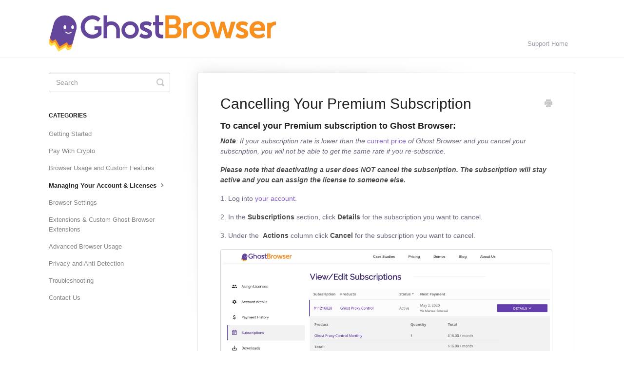

--- FILE ---
content_type: text/html; charset=utf-8
request_url: https://support.ghostbrowser.com/article/332-cancelling-your-premium-subscription
body_size: 3207
content:


<!DOCTYPE html>
<html>
    
<head>
    <meta charset="utf-8"/>
    <title>Cancelling Your Premium Subscription - Ghost Browser</title>
    <meta name="viewport" content="width=device-width, maximum-scale=1"/>
    <meta name="apple-mobile-web-app-capable" content="yes"/>
    <meta name="format-detection" content="telephone=no">
    <meta name="description" content="To cancel your Premium subscription to Ghost Browser: Note: If your subscription rate is lower than the current price of Ghost Browser and you cancel your subsc"/>
    <meta name="author" content="Webatix"/>
    <link rel="canonical" href="https://support.ghostbrowser.com/article/332-cancelling-your-premium-subscription"/>
    
        
   
            <meta name="twitter:card" content="summary"/>
            <meta name="twitter:title" content="Cancelling Your Premium Subscription" />
            <meta name="twitter:description" content="To cancel your Premium subscription to Ghost Browser: Note: If your subscription rate is lower than the current price of Ghost Browser and you cancel your subsc"/>


    

    
        <link rel="stylesheet" href="//d3eto7onm69fcz.cloudfront.net/assets/stylesheets/launch-1768843449737.css">
    
    <style>
        body { background: #ffffff; }
        .navbar .navbar-inner { background: #ffffff; }
        .navbar .nav li a, 
        .navbar .icon-private-w  { color: #9e98a8; }
        .navbar .brand, 
        .navbar .nav li a:hover, 
        .navbar .nav li a:focus, 
        .navbar .nav .active a, 
        .navbar .nav .active a:hover, 
        .navbar .nav .active a:focus  { color: #825ecb; }
        .navbar a:hover .icon-private-w, 
        .navbar a:focus .icon-private-w, 
        .navbar .active a .icon-private-w, 
        .navbar .active a:hover .icon-private-w, 
        .navbar .active a:focus .icon-private-w { color: #825ecb; }
        #serp-dd .result a:hover,
        #serp-dd .result > li.active,
        #fullArticle strong a,
        #fullArticle a strong,
        .collection a,
        .contentWrapper a,
        .most-pop-articles .popArticles a,
        .most-pop-articles .popArticles a:hover span,
        .category-list .category .article-count,
        .category-list .category:hover .article-count { color: #825ecb; }
        #fullArticle, 
        #fullArticle p, 
        #fullArticle ul, 
        #fullArticle ol, 
        #fullArticle li, 
        #fullArticle div, 
        #fullArticle blockquote, 
        #fullArticle dd, 
        #fullArticle table { color:#6d647e; }
    </style>
    
    <link rel="apple-touch-icon-precomposed" href="//d33v4339jhl8k0.cloudfront.net/docs/assets/55655deee4b01a224b4266c8/images/5b42c9b50428630abc0bd3db/GhostBrowser-512.png">
    <link rel="shortcut icon" type="image/png" href="//d33v4339jhl8k0.cloudfront.net/docs/assets/55655deee4b01a224b4266c8/images/5b42c9c30428630abc0bd3dc/GhostBrowser-32.png">
    <!--[if lt IE 9]>
    
        <script src="//d3eto7onm69fcz.cloudfront.net/assets/javascripts/html5shiv.min.js"></script>
    
    <![endif]-->
    
        <script type="application/ld+json">
        {"@context":"https://schema.org","@type":"WebSite","url":"https://support.ghostbrowser.com","potentialAction":{"@type":"SearchAction","target":"https://support.ghostbrowser.com/search?query={query}","query-input":"required name=query"}}
        </script>
    
        <script type="application/ld+json">
        {"@context":"https://schema.org","@type":"BreadcrumbList","itemListElement":[{"@type":"ListItem","position":1,"name":"Ghost Browser","item":"https://support.ghostbrowser.com"},{"@type":"ListItem","position":2,"name":"Ghost Browser Documentation","item":"https://support.ghostbrowser.com/collection/55-ghost-browser-documentation"},{"@type":"ListItem","position":3,"name":"Cancelling Your Premium Subscription","item":"https://support.ghostbrowser.com/article/332-cancelling-your-premium-subscription"}]}
        </script>
    
    
        <script src="https://cdn.rawgit.com/google/code-prettify/master/loader/run_prettify.js"></script>

    
</head>
    
    <body>
        
<header id="mainNav" class="navbar">
    <div class="navbar-inner">
        <div class="container-fluid">
            <a class="brand" href="https://ghostbrowser.com/">
            
                
                    <img src="//d33v4339jhl8k0.cloudfront.net/docs/assets/55655deee4b01a224b4266c8/images/5b42c9892c7d3a099f2e4db7/GB-Logo-Full-Color-HRZ.png" alt="Ghost Browser" width="466" height="75">
                

            
            </a>
            
                <button type="button" class="btn btn-navbar" data-toggle="collapse" data-target=".nav-collapse">
                    <span class="sr-only">Toggle Navigation</span>
                    <span class="icon-bar"></span>
                    <span class="icon-bar"></span>
                    <span class="icon-bar"></span>
                </button>
            
            <div class="nav-collapse collapse">
                <nav role="navigation"><!-- added for accessibility -->
                <ul class="nav">
                    
                        <li id="home"><a href="/">Support Home <b class="caret"></b></a></li>
                    
                    
                    
                </ul>
                </nav>
            </div><!--/.nav-collapse -->
        </div><!--/container-->
    </div><!--/navbar-inner-->
</header>
        <section id="contentArea" class="container-fluid">
            <div class="row-fluid">
                <section id="main-content" class="span9">
                    <div class="contentWrapper">
                        
    
    <article id="fullArticle">
        <h1 class="title">Cancelling Your Premium Subscription</h1>
    
        <a href="javascript:window.print()" class="printArticle" title="Print this article" aria-label="Print this Article"><i class="icon-print"></i></a>
        <h4>To cancel your Premium subscription to Ghost Browser:</h4>
<p><em><strong>Note</strong>:&nbsp;If your subscription&nbsp;rate is lower than the&nbsp;</em><a href="Pricing" target="_blank">current price</a><em>&nbsp;of Ghost Browser and you cancel your subscription, you will not be able to get the same rate if you re-subscribe.</em></p>
<p><em style="background-color: initial;"><strong>Please note that deactivating a user does NOT cancel the subscription. The subscription will stay active and you can assign the license to someone else.</strong></em><em><br> </em></p>
<p>1. Log into <a href="https://ghostbrowser.com/account/" target="_blank">your account</a>.</p>
<p>2. In the <strong>Subscriptions</strong> section, click <strong>Details</strong>&nbsp;for the subscription you want to cancel.</p>
<p>3. Under the&nbsp; <strong>Actions </strong>column&nbsp;click&nbsp;<strong style="background-color: initial;">Cancel</strong>&nbsp;for the subscription you want to cancel.</p>
<p><img src="//d33v4339jhl8k0.cloudfront.net/docs/assets/55655deee4b01a224b4266c8/images/5e8785e404286364bc97cac5/file-Ktc8L4muZj.jpg"></p>
<p><em style="background-color: initial;"><br> </em></p>
<p><em style="background-color: initial;">Need help?</em> <a href="https://ghostbrowser.com/contact/" target="_blank">Contact us</a>.</p>
    </article>
    

    <section class="articleFoot">
    

    <time class="lu" datetime=2020-04-03 >Last updated on April 3, 2020</time>
    </section>

                    </div><!--/contentWrapper-->
                    
                </section><!--/content-->
                <aside id="sidebar" class="span3">
                 

<form action="/search" method="GET" id="searchBar" class="sm" autocomplete="off">
    
                    <input type="hidden" name="collectionId" value="561c16039033600a7a36d4cc"/>
                    <input type="text" name="query" title="search-query" class="search-query" placeholder="Search" value="" aria-label="Search" />
                    <button type="submit">
                        <span class="sr-only">Toggle Search</span>
                        <i class="icon-search"></i>
                    </button>
                    <div id="serp-dd" style="display: none;" class="sb">
                        <ul class="result">
                        </ul>
                    </div>
                
</form>

                
                    <h3>Categories</h3>
                    <ul class="nav nav-list">
                    
                        
                            <li ><a href="/category/308-getting-started">Getting Started  <i class="icon-arrow"></i></a></li>
                        
                    
                        
                            <li ><a href="/category/417-pay-with-crypto">Pay With Crypto  <i class="icon-arrow"></i></a></li>
                        
                    
                        
                            <li ><a href="/category/309-browser-usage-and-custom-features">Browser Usage and Custom Features  <i class="icon-arrow"></i></a></li>
                        
                    
                        
                            <li  class="active" ><a href="/category/310-managing-your-account-licenses">Managing Your Account &amp; Licenses  <i class="icon-arrow"></i></a></li>
                        
                    
                        
                            <li ><a href="/category/311-browser-settings">Browser Settings  <i class="icon-arrow"></i></a></li>
                        
                    
                        
                            <li ><a href="/category/312-extensions-custom-ghost-browser-extensions">Extensions &amp; Custom Ghost Browser Extensions  <i class="icon-arrow"></i></a></li>
                        
                    
                        
                            <li ><a href="/category/313-advanced-browser-usage">Advanced Browser Usage  <i class="icon-arrow"></i></a></li>
                        
                    
                        
                            <li ><a href="/category/314-security-privacy">Privacy and Anti-Detection  <i class="icon-arrow"></i></a></li>
                        
                    
                        
                            <li ><a href="/category/315-troubleshooting">Troubleshooting  <i class="icon-arrow"></i></a></li>
                        
                    
                        
                            <li ><a href="/category/144-contact-us">Contact Us  <i class="icon-arrow"></i></a></li>
                        
                    
                    </ul>
                
                </aside><!--/span-->
            </div><!--/row-->
            <div id="noResults" style="display:none;">No results found</div>
            <footer>
                

<p>&copy;
    
        <a href="https://ghostbrowser.com/">Webatix</a>
    
    2026. <span>Powered by <a rel="nofollow noopener noreferrer" href="https://www.helpscout.com/docs-refer/?co=Webatix&utm_source=docs&utm_medium=footerlink&utm_campaign=Docs+Branding" target="_blank">Help Scout</a></span>
    
        
    
</p>

            </footer>
        </section><!--/.fluid-container-->
        
        
    <script src="//d3eto7onm69fcz.cloudfront.net/assets/javascripts/app4.min.js"></script>

<script>
// keep iOS links from opening safari
if(("standalone" in window.navigator) && window.navigator.standalone){
// If you want to prevent remote links in standalone web apps opening Mobile Safari, change 'remotes' to true
var noddy, remotes = false;
document.addEventListener('click', function(event) {
noddy = event.target;
while(noddy.nodeName !== "A" && noddy.nodeName !== "HTML") {
noddy = noddy.parentNode;
}

if('href' in noddy && noddy.href.indexOf('http') !== -1 && (noddy.href.indexOf(document.location.host) !== -1 || remotes)){
event.preventDefault();
document.location.href = noddy.href;
}

},false);
}
</script>
        
    </body>
</html>


